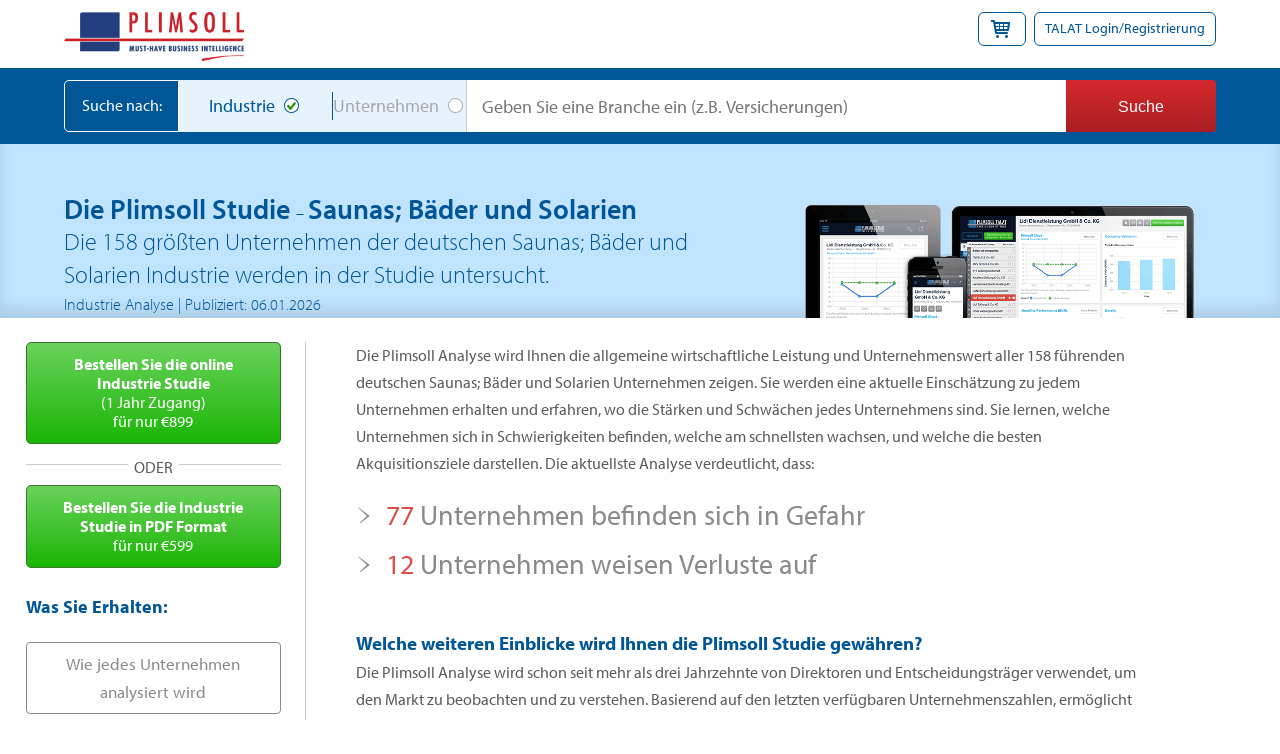

--- FILE ---
content_type: text/html; charset=utf-8
request_url: https://www.plimsollgermany.com/market-reports/Saunas;_B%C3%A4der_und_Solarien
body_size: 11941
content:
<!DOCTYPE html>
<html lang="de">
<head>
	<!-- Google Tag Manager -->
<script>
	(function (w, d, s, l, i) {
	w[l] = w[l] || []; w[l].push({
		'gtm.start':
			new Date().getTime(), event: 'gtm.js'
	}); var f = d.getElementsByTagName(s)[0],
		j = d.createElement(s), dl = l != 'dataLayer' ? '&l=' + l : ''; j.async = true; j.src =
			'https://www.googletagmanager.com/gtm.js?id=' + i + dl; f.parentNode.insertBefore(j, f);
	})(window, document, 'script', 'dataLayer', 'GTM-MC27FZX');</script>
<!-- End Google Tag Manager -->




	<meta charset="utf-8" />
	<meta name="viewport" content="width=device-width, initial-scale=1.0, maximum-scale=1.0, user-scalable=no">
	<title>Saunas; B&#228;der und Solarien Industrie,	Branchen Analyse und Markt Analyse | Plimsoll Deutschland </title>
	<link href="/Content/css?v=fY9ke81ojvf1cw0ZieFbt_akvKvp6Q10YW1KHdb31BA1" rel="stylesheet"/>


	<meta name="keywords" content="Deutschland Saunas; B&#228;der und Solarien Industrie, Saunas; B&#228;der und Solarien Industrie, Deutschland Saunas; B&#228;der und Solarien Markt,Deutschland Saunas; B&#228;der und Solarien firmen, Plimsoll Analyse Saunas; B&#228;der und Solarien, Plimsoll Saunas; B&#228;der und Solarien Studie" />
	<meta name="description" content="Eine neue Plimsoll Industrie Studie der deutschen Saunas; B&#228;der und Solarien Industrie, welche die 158 gr&#246;&#223;ten Unternehmen der Branche analysiert und bewertet" />

	<link rel="stylesheet" href="https://use.typekit.net/gzq3gii.css">

	<script>
		function defer(method) {
			if (window.jQuery) {
				method();
			} else {
				setTimeout(function () { defer(method) }, 50);
			}
		}
	</script>

</head>
<body class="class-for-body">
	<!-- Google Tag Manager (noscript) -->
<noscript>
	<iframe src="https://www.googletagmanager.com/ns.html?id=GTM-MC27FZX"
			height="0" width="0" style="display:none;visibility:hidden"></iframe>
</noscript>
<!-- End Google Tag Manager (noscript) -->

<script src="https://cc.cdn.civiccomputing.com/8/cookieControl-8.x.min.js"></script>


<script src="/Scripts/cookie.consent.config.js"></script>
<script>
    //https://www.civicuk.com/cookie-control/v8/documentation

    var gaCode = 'UA-44380468-1';
    var googleAnalyticsActive = true;

    //if it is the landing area use the landing theme, otherwise use the main theme
    //var themeBranding = window.location.href.toLocaleLowerCase().includes('landing') ? ConsentThemes.Landing : ConsentThemes.Main;

	//HubSpot
	//var _hsp = window._hsp = window._hsp || [];

    var themeBranding = ConsentThemes.Main;

    var config = {
        apiKey: '0c6c3f5654f63c99d3190a5396b461d81417a7e2',
        product: ConsentOptions.Product.ProMultiSite,

        //configuration options
        initialState: ConsentOptions.InitialState.Notify,
        notifyOnce: false,
        layout: ConsentOptions.Layout.SlideOut,
        position: ConsentOptions.Position.Left,
        theme: ConsentOptions.Theme.Dark,
        toggleType: ConsentOptions.ToggleType.Slider,
        closeStyle: ConsentOptions.CloseStyle.Button,
        text: {
            title: 'Plimsoll verwendet Cookies, um Informationen auf ihrem Computer zu speichern',
            intro: 'Einige dieser Cookies sind wichtig, während andere uns helfen, ihr Erlebnis zu verbessern, indem sie uns einem Einblick in der Nutzung der Site ermöglichen',
            acceptRecommended: 'Akzeptieren Sie die empfohlenen Einstellungen',
            necessaryTitle: 'Notwendige Cookies',
            necessaryDescription: 'Notwendige Cookies ermöglichen Kernfunktionen wie Seitennavigation und Zugriff auf unsere sichere Bereiche. Die Website kann ohne diese Cookies nicht funktionieren und kann nur durch Änderung Ihrer Browsereinstellungen deaktiviert werden',
            thirdPartyTitle: 'Actung: Einige Cookies erfordern Ihre Aufmerksamkeit',
            thirdPartyDescription: 'Bitte folgen Sie den nachstehenden link(s), um sich anders zu entscheiden',
            on: 'An',
            off: 'Aus',
            notifyTitle: 'Ihre Wahl bezüglich Cookies auf dieser Website',
            notifyDescription: 'Wir verwenden Cookies, um die Funktionalität der Website zu optimeren und ihnen die bestmögliche Erfahrung zu bieten',
            accept: 'Akzeptieren',
            settings: 'Cookie-Einstellungen',
            closeLabel: 'Schließen',
            accessibilityAlert: 'Diese Website verwendet Cookies um Informationen zu Speichern. Drücken Sie die Eingabetaste C um mehr über Ihre Optionen zu erfahren. IE und Chrome(Alt).'

        },
        branding: themeBranding,
        excludedCountries: ['all'], //options are all or a list of 2 letter iso codes to disable for.  If all only shown for eu countries
        //locales: null,
        //onLoad: null,
        accessibility: {
            accessKey: 'c',
            highlightFocus: false //options are: true, false
        },
        statement: {
            description: 'Um Weitere Informationen zu erfahren wenden Sie sich an unserem',
            name: 'Datenschutzbestimmungen',
            url: '/impressum',
            updated: '15/10/2018' //date in the format of dd/mm/yyyy
        },

        //cookie options
        logConsent: true,
        necessaryCookies :'VisitedInsight',
        optionalCookies: [
            {
                name: 'Analysen',
                label: 'Analysen',
                description: 'Cookies helfen uns, unsere Website zu verbessern, indem wir Information über wie sie benutz wird Analysieren',

                cookies: ['_ga', '_gid', '_gat', '__utma', '__utmt', '__utmb', '__utmc', '__utmz', '__utmv'], //Google cookies

                recommendedState: true,
                lawfulBasis: ConsentOptions.LawfulBasis.Consent,
                onAccept: function () {
                    dataLayer.push({ 'analyticsAccepted': 'true' });

                    defer(function () {
                        //console.log($('#js-provideSupport'));
                        //ProvideSupport
                        //------------------------------------------------------------------------------------------------------------------//

                        var script = $('<script>')
                            .attr('type', 'text/javascript')
                            .text('var seKNjl=document.createElement("script");seKNjl.type="text/javascript";var seKNjls=(location.protocol.indexOf("https")==0?"https":"http")+"://image.providesupport.com/js/1bxffaf5g8y4y0h7kmrjaqbvwz/safe-standard.js?ps_h=KNjl&ps_t="+new Date().getTime()+"&online-image=https%3A//www.plimsollgermany.com/Images/LiveChat/chat-now-online.png&offline-image=https%3A//www.plimsollgermany.com/Images/LiveChat/chat-now-offline.png";setTimeout("seKNjl.src=seKNjls;document.getElementById(\'sdKNjl\').appendChild(seKNjl)",1)');

                        var noScript = $('noscript')
                            .text('<div style="display:inline"><a href="https://www.providesupport.com?messenger=1q4scryde1gmj1xgmgo36ogspa">Online Help Desk</a></div>');

                        script.append(noScript);

                        $('#js-provideSupport').replaceWith(script);
                    });

                    //Google Analytics
                    //------------------------------------------------------------------------------------------------------------------//

                    if (googleAnalyticsActive) {
                        (function (i, s, o, g, r, a, m) {
                            i['GoogleAnalyticsObject'] = r; i[r] = i[r] || function () {
                                (i[r].q = i[r].q || []).push(arguments)
                            }, i[r].l = 1 * new Date(); a = s.createElement(o),
                                m = s.getElementsByTagName(o)[0]; a.async = 1; a.src = g; m.parentNode.insertBefore(a, m)
                        })(window, document, 'script', 'https://www.google-analytics.com/analytics.js', 'ga');


                        ga('create', gaCode, 'auto');
                        ga('send', 'pageview');

                        //GA4
                        if (window.dataLayer) {
                            window.dataLayer.push({
                                'event': 'page_view',
                                'page_title': '',
                                'page_location': window.location.href
                            });
                        }
                    }

					//HubSpot
					//------------------------------------------------------------------------------------------------------------------//
                    //_hsp.push(['doNotTrack', { track: true }]);

                },
                onRevoke: function () {


                    //Google Analytics
                    //------------------------------------------------------------------------------------------------------------------//

                    // Disable Google Analytics
                    window['ga-disable-' + gaCode] = true;


					//HubSpot
					//------------------------------------------------------------------------------------------------------------------//
					//_hsp.push(['revokeCookieConsent']);
					//_hsp.push(['doNotTrack']);
                },
            },
        ],
    };

    CookieControl.load(config);
</script>

	<div class="landscape-overlay"></div>
	<div class="talatloginregister" id="divShoppingBasket" style="display: none">
    <p class="closeDropdownBasket">x</p>
    <div id="basketinfo" class="basketInfo">
        

    <p>Ihr Warenkorb ist leer!</p>

    </div>
</div>

<div class="talatloginregister" id="talLogin" style="display: none">
    <p class="closeDropdownRegister">x</p>
    <div id="overview-header">
        <div class="loginbox1">
            <div class="modal-content">
                <span class="TALATHeader blue-title">TALAT<span class="TALATReg">&reg;</span> Login</span>
                <p>die interaktive online Plimsoll Analyse</p>

                <div class="AspNet-Login" id="Login1">
                    <div class="formRow">
                        <label for="Username">Benutzername</label>
                        <input id="Username" name="Username" type="text" value="" />
                    </div>
                    <div class="formRow">
                        <label for="Password">Passwort</label>
                        <input class="txtLogin" id="Password" name="Password" type="password" />
                    </div>
                    <input type="submit" name="Login1$LoginButton" value="Login" id="ctl00_Login1_LoginButton" class="red-btn" />
                    <a class="forgotPassLink" href="/home/forgotpassword">Passwort vergessen?</a>
                    <p><a class="forgotUsernameLink" href="/home/forgotusername">Haben Sie Ihren Benutzername vergessen?</a></p>
                    <span id="FailureText" class="errorMsg"></span>
                </div>
            </div>
        </div>
        <div class="loginbox3">
            <div class="modal-content">
                <p class="login-new"><span>Neu bei Talat?</span> <a href="/about-us/talat">Klicken Sie hier um mehr zu erfahren!</a></p>
            </div>
        </div>
    </div>
</div>

<header class="main-header">
    <div class="top-header">
        <div class="top-header-inner">
            <p class="logo">
                <a href="/">
                    <img class="main-logo" src="/images/logo/logo_plimsoll_bigger.png" width="267" alt="PLIMSOLL - Deutschland" title="PLIMSOLL - Deutschland" />
                </a>
                <!--
                -->
            </p>
            <div id="header-top">
                <div class="login">
                    <a id="talatLoginRegisterLink" href="#">TALAT Login/Registrierung</a>
                    <a id="shoppingBasket" href="#"><i class="icon-shopping-cart">&nbsp;</i></a>
                </div>
            </div>

        </div>
    </div>

    <div id="pnlTest" class="home-search main-search-bar">
        <div class="home-search-inner">
<form action="/search" id="searchForm" method="post" name="searchForm">                <div class="mobile-category-switch">
                    <div class="search-by">Suche nach:</div>
                    <div id="main-search-label">
                        <ul class="searchRadio">
                            <li class="liByIndustry toggleon"><input checked="checked" id="searchCategory1" name="searchCategory" type="radio" value="industry" /><label for="searchCategory1">Industrie</label></li><!--
                            --><li class="liByCompany"><input id="searchCategory2" name="searchCategory" type="radio" value="company" /><label for="searchCategory2">Unternehmen</label></li>
                        </ul>
                    </div><!-- #main-search-label -->
                </div>
                <div id="main-search-input">
                    <input id="SearchString" name="SearchString" type="text" value="" />
                    <input type="submit" value="Suche" class="red-btn" id="submitForm" />
                </div><!--/ #main-search-input -->
</form>        </div><!--/ .home-search-inner -->
    </div>
</header>


<!-- Mobile top search button -->
<div class="mobile-nav-search"><img src="/images/home/mobile-search-icon.svg" alt="Search" /></div>


<!-- Mobile Slideout Navigation -->
<div class="open-nav"><img src="/images/home/hamburger-icon.svg" alt="Open Menu" /></div>
<div class="mobile-nav js-mobile-nav">
    <div class="mobile-nav__header">
        <p>Hauptmenü</p>
        <div class="close-nav">&times;</div>
    </div>
    <nav>
        <a href="/basket">Mein Warenkorb</a>
        <a href="/">Home</a>
        <a href="/about-us">Über Uns</a>
        <a href="/testimonials">Kundenreferenzen</a>
        <a href="/contact-us">Kontakt</a>
        <a id="talatLoginRegisterLink-mobile" href="#">TALAT Login/Registrierung</a>
    </nav>
    <ul class="mobile-nav__contact">
        <li><h3>Kundendienst</h3></li>
        <li>Öffnungszeiten: 9.00 hrs - 18.30 hrs GMT</li>
        <li>Telefon (UK): +44 (0)1642 626 441</li>
        <li>E-Mail: info@plimsollgermany.com</li>
    </ul>

    <ul class="mobile-nav__links">
        <li><a href="/industries-list-a-to-z/saunas%3b_b%c3%a4der_und_solarien">Industrie Analysen A-Z</a></li>
        <li><a href="/terms-and-conditions">Allgemeine Gesch&#228;ftsbedingungen</a></li>
        <li><a href="/sitemap">Sitemap</a></li>
    </ul>

</div>
	<div class="main-wrap">
		
<input id="hiddenIndustry" name="hiddenIndustry" type="hidden" value="Saunas; Bäder und Solarien" />
<input id="hiddenIndustryURL" name="hiddenIndustryURL" type="hidden" value="Saunas;_Bäder_und_Solarien" />

<section class="page-market-reports">

    <div class="inner-top-banner">
        <div class="inner-page-layout">
            <div class="banner-left">
                <h1 style="font-size: 2.8rem; font-weight:600;"><span>Die Plimsoll Studie </span><small>&#8211; </small>Saunas; B&#228;der und Solarien</h1>
                <p>Die 158 größten Unternehmen der deutschen Saunas; B&#228;der und Solarien Industrie werden in der Studie untersucht.</p>
                <small>Industrie Analyse | Publiziert: 06.01.2026</small>
            </div><!--/ .banner-left -->
            <div class="banner-right">
                <img src="../images/talat_preview.png" alt="Talat" />
            </div><!--/ .banner-right -->
            <!-- Mobile content -->
            <div class="mobile-content">
                <ul class="mobile-analysis-numbers">
                    <li><strong>77</strong> <span>Unternehmen befinden sich in Gefahr</span></li>
                    <!--<li><strong>0</strong> <span>Unternehmen sind reif für eine Akquisition</span></li>-->
                    <li><strong>12</strong> <span>Unternehmen weisen Verluste auf</span></li>
                    <!--<li><strong>13</strong> <span>Unternehmen haben mehr als ein Viertel des Unternehmenswerts verloren</span></li>-->
                </ul>

                <a href="#scroll-analysis" class="mobile-analyse page-scroll bounce">Analysieren Sie diese Branche</a>

                <h2 id="scroll-analysis"><span>Die Plimsoll Studie </span><small>&#8211; </small>Saunas; B&#228;der und Solarien</h2>
                <p>Die 158 größten Unternehmen der deutschen Saunas; B&#228;der und Solarien Industrie werden in der Studie untersucht.</p>
            </div><!--. mobile-content -->
        </div><!--/ .inner-page-layout -->
    </div><!--/ .inner-top-banner -->

    <div class="cf page-full-layout">
        <div class="sidebar stickySidebar">
            <!-- Closest titles -->
            <div class="relatedTitles">
                <div class="industry-report-formats">
                    <ul>
                        <li><a class="online-industry-report green-btn" href="/basket/add-to-basket?productID=111&amp;reportID=413462"><strong>Bestellen Sie die online <span>Industrie Studie</span></strong><span>(1 Jahr Zugang)</span> <span>für nur &euro;899</span></a></li>
                        <li class="sepor"><i>oder</i></li>
                        <li><a class="single-pdf-report green-btn" href="/basket/add-to-basket?productID=112&amp;reportID=413462"><strong>Bestellen Sie die Industrie <span>Studie in PDF Format</span> </strong> für nur &euro;599</a></li>
                    </ul>
                </div><!--/ .industry-report-formats -->

                <div class="explore">
                    <div class="more-info-side">
                        <p class="linkHeader">Was Sie erhalten:</p>
                        <ul>
                            <li><a href="#0" id="whatsIncludedOne" class="btn-hollow">Wie jedes Unternehmen analysiert wird</a></li>
                            <li><a href="#0" id="whatsIncludedTwo" class="btn-hollow">Inhalt der Analyse</a></li>
                            <li><a href="#0" id="whatsIncludedThree" class="btn-hollow">Analysierte Unternehmen</a></li>
                            <li><a href="#0" id="whatsIncludedFour" class="btn-hollow">Häufig gestellte Fragen</a></li>
                            <li><a href="#0" id="whatsIncludedFive" class="btn-hollow">Was ich erhalte</a></li>
                        </ul>
                    </div><!--/ .more-info-side -->
                </div><!--/ .explore -->
                <div class="live-chat-site">
    <div id="ciKNjl" style="z-index:100;position:absolute"></div>
    <div id="scKNjl" style="display:inline"></div>
    <div id="sdKNjl" style="display:none"></div>
    <div id="js-provideSupport"></div>
    
</div><!--/ .live-chat-site -->
            </div><!--/ .relatedTitles -->
        </div><!--/ .sidebar .stickySidebar -->

        <div class="whats-included-mobile">
            <div class="whats-included-mobile__button">
                <p class="linkHeader--mobile">Was Sie erhalten</p>
                <ul class="included-menu--mobile">
                    <li><a href="/market-reports/how-each-company-is-analysed">individuelle Unternehmensanalyse</a></li>
                    <li><a href="/market-reports/contents-of-the-analysis">Inhalt der Analyse</a></li>
                    <li><a href="/market-reports/which-companies-are-analysed">Analysierte Unternehmen</a></li>
                    <li><a href="/market-reports/faqs">Häufig gestellte Fragen</a></li>
                    <li><a href="/market-reports/what-do-i-get">Was ich erhalte</a></li>
                </ul>
            </div>
        </div>

        <div class="market-content-more"></div>

        <div class="main-content market-reports-content">
            <div class="main-content-wrap">
                <div id="irHeadingsText">

                    <p>Die Plimsoll Analyse wird Ihnen die allgemeine wirtschaftliche Leistung und Unternehmenswert aller 158 führenden deutschen Saunas; B&#228;der und Solarien Unternehmen zeigen. Sie werden eine aktuelle Einschätzung zu jedem Unternehmen erhalten und erfahren, wo die Stärken und Schwächen jedes Unternehmens sind. Sie lernen, welche Unternehmen sich in Schwierigkeiten befinden, welche am schnellsten wachsen, und welche die besten Akquisitionsziele darstellen. Die aktuellste Analyse verdeutlicht, dass:</p>
                    <ul class="irSentenceList">
                        <li>
                            <a href=""><strong>77</strong> Unternehmen befinden sich in Gefahr</a>
                            <div class="contentCompanyRating"><div id="everyCompany" class="marketAccContent">
    <div id="dangerPie" class="dangerPie"></div>
    <div class="dangerText">
        <p>Basierend auf den aktuellsten Bilanzzahlen, stuft die Plimsoll Analyse 77 Unternehmen als "Bedroht" ein. In der Vergangenheit stufte Plimsoll in 9 von 10 Fällen schon 2 Jahre im Voraus die Unternehmen in der Saunas; B&#228;der und Solarien Industrie als "Bedroht" ein, welche dann Konkurs gingen.</p>
        <p>Die Analyse gibt Ihnen eine vorzeitige Warnung darüber, wer der Nächste sein könnte. Jedes der 158 in der Plimsoll Analyse untersuchten Saunas; B&#228;der und Solarien Unternehmen wurden als "Stark", "Gut", Mittelmäßig", "Gefährdet" und "Bedroht" eingestuft. Diese Bewertungen basieren auf dem Plimsoll Modell; die einzigartigen graphischen Darstellungen betonen die aktuellen Stärken jedes Unternehmens und messen die Veränderung der Leistungsstärke über die letzten 4 Bilanzjahre.</p>
        <p>Die nachfolgende Grafik zeigt die Einstufung der Unternehmen in der Industrie für diesen Monat basierend auf den oben erwähnten Bewertungen:</p>
        <ul class="dangerPieKey">
            <li class="key-strong"><i>&nbsp;</i>Stark <span id="lblStrong">(33 Firmen)</span></li>
            <li class="key-good"><i>&nbsp;</i>Gut <span id="lblGood">(12 Firmen)</span></li>
            <li class="key-mediocre"><i>&nbsp;</i>Mittelmäßig <span id="lblMediocre">(13 Firmen)</span></li>
            <li class="key-caution"><i>&nbsp;</i>Gefährdet <span id="lblCaution">(23 Firmen)</span></li>
            <li class="key-danger"><i>&nbsp;</i>Bedroht <span id="lblDanger">(77 Firmen)</span></li>
        </ul>
        <p>Diese Bewertungen verändern sich monatlich durch neu hinzugekommene Bilanzzahlen. Sie werden zu den Ersten gehören, die erfahren, welche Unternehmen wachsen und welche eine Verschlechterung aufzeigen.</p>
    </div>
</div></div>
                        </li>
                        
                        <li>
                            <a href=""><strong>12</strong> Unternehmen weisen Verluste auf</a>
                            <div class="contentCompaniesAnalysed"><div id="competitivePressure" class="marketAccContent">
    <p>Ein weiteres Zeichen für die starke Konkurrenz im deutschen Markt ist, dass 11 Unternehmen die Tätigkeit nicht aufgegeben haben, auch wenn sie schon seit zwei Jahren Verluste aufzeichnen. Diese Unternehmen überfluten den Markt und sind oft auch die Ursache dafür, dass die restlichen Unternehmen Einbußen in deren eigenen Gewinnmargen vertragen müssen.</p>
    <p>Die nächsten 12 Monate sind ausschlaggebende für diese Unternehmen, denn sie haben zwei Möglichkeiten: entweder entscheiden sie ich nachhaltig zu wirtschaften oder ihnen wird das Geld ausgehen.</p>
    <table>
        <tr class="headRow">
            <td></td>
            <td>Anzahl Unternehmen</td>
            <td>Durchschnittliche Gewinnmarge</td>
        </tr>
        <tr class="alt">
            <td class="left">Am Profitabelsten</td>
            <td>12</td>
            <td>13</td>
        </tr>

        <!--<tr>
            <td class="left">Am Wenigsten Profitabel</td>
            <td>146</td>
            <td>0</td>
        </tr>
        <tr class="alt">
            <td class="left">Industriedurchschnitt</td>
            <td>158</td>
            <td>0</td>
        </tr>-->
    </table>

    <p>Die Profitabilität jedes Unternehmens wird im Detail untersucht und eine 4 Jahres Trendanalyse erlaubt den Vergleich von Jahr zu Jahr.</p>
    <div class="blueItalics">
        <ul>
            <li>77 Unternehmen wurden als "bedroht" eingestuft und befinden sich in Gefahr</li>
            
            <li>11 Unternehmen zeigen schon seit 2 Jahren Verluste auf</li>
        </ul>
    </div>
</div></div>
                        </li>
                        
                    </ul>

                    <div class="additionalPlimsollInfo">
                        <h3>Welche weiteren Einblicke wird Ihnen die Plimsoll Studie gewähren?</h3>
                        <p class="additionalPlimsollInfo__p">Die Plimsoll Analyse wird schon seit mehr als drei Jahrzehnte von Direktoren und Entscheidungsträger verwendet, um den Markt zu beobachten und zu verstehen. Basierend auf den letzten verfügbaren Unternehmenszahlen, ermöglicht Ihnen die Analyse:</p>
                        <ul>
                            <li>Erfahren Sie wie Ihr Unternehmen im Vergleich zu den Marktbegleitern wirtschaftet</li>
                            <li>Selektieren Sie die neusten Akquisitionsziele</li>
                            <li>Seien Sie vor den Unternehmen, die eine Gefahr für Sie darstellen könnten, gewarnt</li>
                            <li>Erkennen Sie frühzeitig die Unternehmen, die in eine finanzielle Notlage geraten sind</li>
                            <li>Erkennen Sie die herausragenden Unternehmen im Markt</li>
                            <li>Teilen Sie die Analyse mit 4 weiteren Kollegen</li>
                        </ul>

                            <div class="action-buttons">
                                

                                <a class="CompanyListRequest" href="/market-reports/company-list-request-popup?industry=Saunas%3B_B%C3%A4der_und_Solarien"> </a>
                            </div><!--/ .action-buttons -->

                            <div class="testimonial">
        <p><img src="/images/misc/quote-left.png" width="18" alt="quote" /> Die Plimsoll Studie war sehr hilfreich und klar, einfach lesbar und beratend. Es ist eine spezifische und detaillierte Analyse (und gute Arbeit!) der gr&#246;&#223;ten Mitbewerber auf der Welt. <img src="/images/misc/quote-right.png" width="18" alt="quote" /></p>
        <small>Nadia Simonazzi | Vice President  | LANDI RENZO S.P.A.</small>
    </div>

                    </div><!--/ .additionalPlimsollInfo -->
                </div><!--/ .irHeadingsText -->
            </div><!--/ .main-content-wrap -->
        </div><!--/ .main-content .market-reports-content -->
    </div><!--/ .cf .page-full-layout -->
</section>




		<footer class="main-footer">
    <ul class="footer-contact">
        <li><h3>Kundendienst</h3></li>
        <li>Öffnungszeiten: 9.00 - 18.30 Uhr</li>
        <li>Telefon (UK): +44 (0)1642 626 441</li>
        <li>E-Mail: enquiries@plimsollworld.com</li>
    </ul>
    <nav>
        <ul class="nav">
            <li><a href="/">Home</a></li>
            <li><a href="/about-us">&#220;ber uns</a></li>
            <li><a href="/testimonials">Referenzen</a></li>
            <li><a href="/contact-us">Kontakt</a></li>
        </ul>
    </nav>

    <nav>
        <ul class="footer-links">
            <li><a href="/industries-list-a-to-z/saunas%3b_b%c3%a4der_und_solarien">Industrie Analysen A-Z</a></li>
            <li><a href="/terms-and-conditions">Allgemeine Gesch&#228;ftsbedingungen</a></li>
            <li><a href="/impressum">Impressum</a></li>
            <li><a href="/sitemap">Sitemap</a></li>
        </ul>
    </nav>
    <p class="footer-copyright">&copy; Plimsoll 2026 - Plimsoll Publishing Limited, Scotswood House, Thornaby Place, Stockton on Tees, TS17 6SB</p>

    <ul class="footer-social">
        <li><a title="Google Plus" href="https://plus.google.com/+PlimsollCoUk" target="_blank"><img src="/images/icons/icnGoogle.png" alt="Google Plus" /></a></li>
        <li><a title="Watch us on YouTube" href="https://www.youtube.com/PlimsollPub" target="_blank"><img src="/images/icons/icnYouTube.png" alt="Watch us on YouTube" /></a></li>
        <li><a title="Follow us on Twitter" href="https://twitter.com/PPublishingLtd" target="_blank"><img src="/images/icons/icnTwitter.png" alt="Follow us on Twitter" /></a></li>
        <li><a title="LinkedIn" href="https://www.linkedin.com/companies/plimsoll" target="_blank"><img src="/images/icons/icnLinkedIn.png" alt="LinkedIn" /></a></li>
    </ul>
</footer>
	</div>
	<script src="/bundles/jquery?v=JgBeaNpdryCdia3EC34zn3qdCeHHaBu5RBzlwdPIdZw1"></script>

	<script src="/bundles/autocomplete?v=Jim7oq6GIP7aOxQSmg1ST_SXYKXviwP4vz_k9Pin9m41"></script>

	<script src="/bundles/fancybox?v=V_vXG09eB2ddTdkI4RhT-DdhOYEesirzIJxkdSDBW3U1"></script>


	
    <script src="/bundles/highcharts?v=WylmoENR1cHXy2WQJ6tDwOaW8126T8S-G3Ru_I_jJoc1"></script>

    <script src="/bundles/marketReports?v=xmI11pqDjAkE_xETMOrloB3ylljt24DGz4cl94ohdWs1"></script>


    <script>
        var Strong = 33;
        var Good = 12;
        var Mediocre = 13;
        var Caution = 23;
        var Danger = 77;
        $(function () {
            renderDangerPie(Strong, Good, Mediocre, Caution, Danger);
        });
    </script>

    <script>
        function OnFormOneSuccess(data) {
            if (data.indexOf("field-validation-error") > -1) return;
            $('#update-message').text(data.Message);
        }

        $(".CompanyListRequest").fancybox({
            'padding': 0,
            'width': 820,
            'height': 650,
            'fitToView': false,
            'autoSize': false,
            'transitionIn': 'elastic',
            'transitionOut': 'fade',
            'title': this.title,
            'type': 'iframe',
            'href': '/marketreports/_companylistrequestpopup?industry=Saunas;_B&#228;der_und_Solarien'
        });
    </script>


	<script>
		$(".forgotPassLink").fancybox({
			'padding': 0,
			'autoScale': false,
			fitToView: false,
			autoSize: false,
			'transitionIn': 'elastic',
			'transitionOut': 'fade',
			'width': 580,
			'height': 150,
			'type': 'iframe',
			'href': '/home/forgotpassword'
		});
	</script>

	<script>
		$(".forgotUsernameLink").fancybox({
			'padding': 0,
			'autoScale': false,
			fitToView: false,
			autoSize: false,
			'transitionIn': 'elastic',
			'transitionOut': 'fade',
			'width': 580,
			'height': 150,
			'type': 'iframe',
			'href': '/home/forgotusername'
		});
	</script>
	<script>
		// extend jquery range validator to work for required checkboxes
		if (typeof $.validator !== 'undefined') {
			var defaultRangeValidator = $.validator.methods.range;
			$.validator.methods.range = function (value, element, param) {
				if (element.type === 'checkbox') {
					// if it's a checkbox return true if it is checked
					return element.checked;
				} else {
					// otherwise run the default validation function
					return defaultRangeValidator.call(this, value, element, param);
				}
			}
		}
	</script>

	<!-- Start of HubSpot Embed Code -->
	
	<!-- End of HubSpot Embed Code -->

	<script>
		var descr = document.querySelector('meta[name="description"]');
		if (!descr.content) {
			var mainContent = $('.class-for-body');
			var wrapperDiv = mainContent[0].getElementsByClassName('inner-main');
			var pageContent = wrapperDiv[0].innerText || wrapperDiv[0].innerContent;
			descr.content = pageContent.replace(/(\r\n|\n|\r)/gm, " ").slice(0, 165);
			if (descr.content.length < 150 && wrapperDiv[1]) {
				descr.content += " " + wrapperDiv[1].innerText || wrapperDiv[1].innerContent;
				descr.content = descr.content.replace(/(\r\n|\n|\r)/gm, " ").slice(0, 165)
			}
		}
		if (!descr.content) {
			descr.content = "In einer kompakten Studie können Sie Ihre Mitbewerber beobachten, die besten Akquisitionsziele identifizieren, Unternehmenswerte bestimmen und erkennen, wo Ihr Unternehmen im Vergleich zu  Mitbewerbern steht.";
		}
	</script>

</body>
</html>